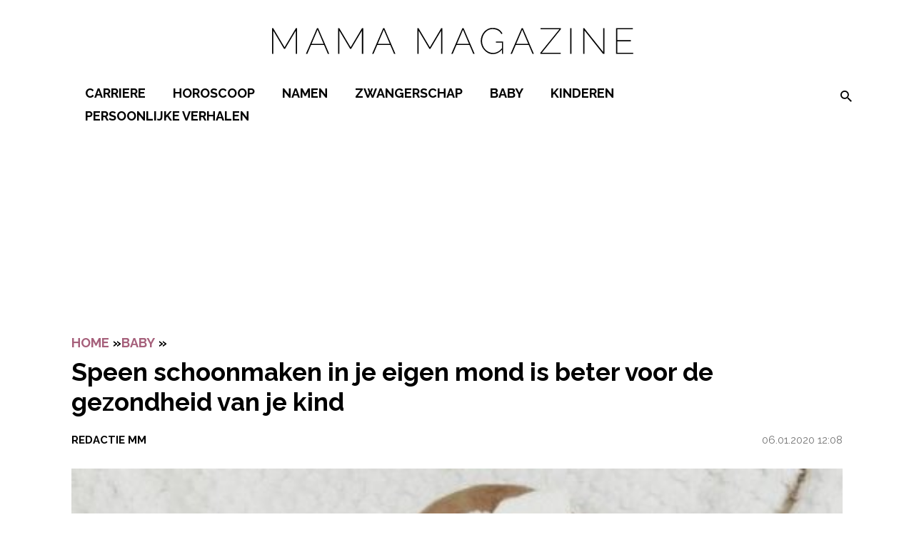

--- FILE ---
content_type: text/html; charset=UTF-8
request_url: https://mamamagazine.nl/wp-admin/admin-ajax.php
body_size: -359
content:
{"post_id":1611,"counted":false,"storage":[],"type":"post"}

--- FILE ---
content_type: application/javascript
request_url: https://mamamagazine.nl/app/themes/nfc-mamamagazine/assets/js/dist/default/menu.js?ver=84eea9
body_size: -294
content:
jQuery(document).ready(function () {

    jQuery('#site-header span.background').click(function () {
        let siteHeader = document.querySelector('#site-header');
        let body = document.querySelector('body');
        let openButton = siteHeader.querySelector('#hamburger-menu-button .open');

        body.classList.remove('is-menu-on');
        siteHeader.classList.remove('is-menu-on');
        openButton.setAttribute('aria-expanded', 'false');
    });

    jQuery('#site-header span.icon-cancel-circle').click(function () {
        let siteHeader = document.querySelector('#site-header');
        let body = document.querySelector('body');
        let openButton = siteHeader.querySelector('#hamburger-menu-button .open');

        body.classList.remove('is-menu-on');
        siteHeader.classList.remove('is-menu-on');
        openButton.setAttribute('aria-expanded', 'false');
    });
});

